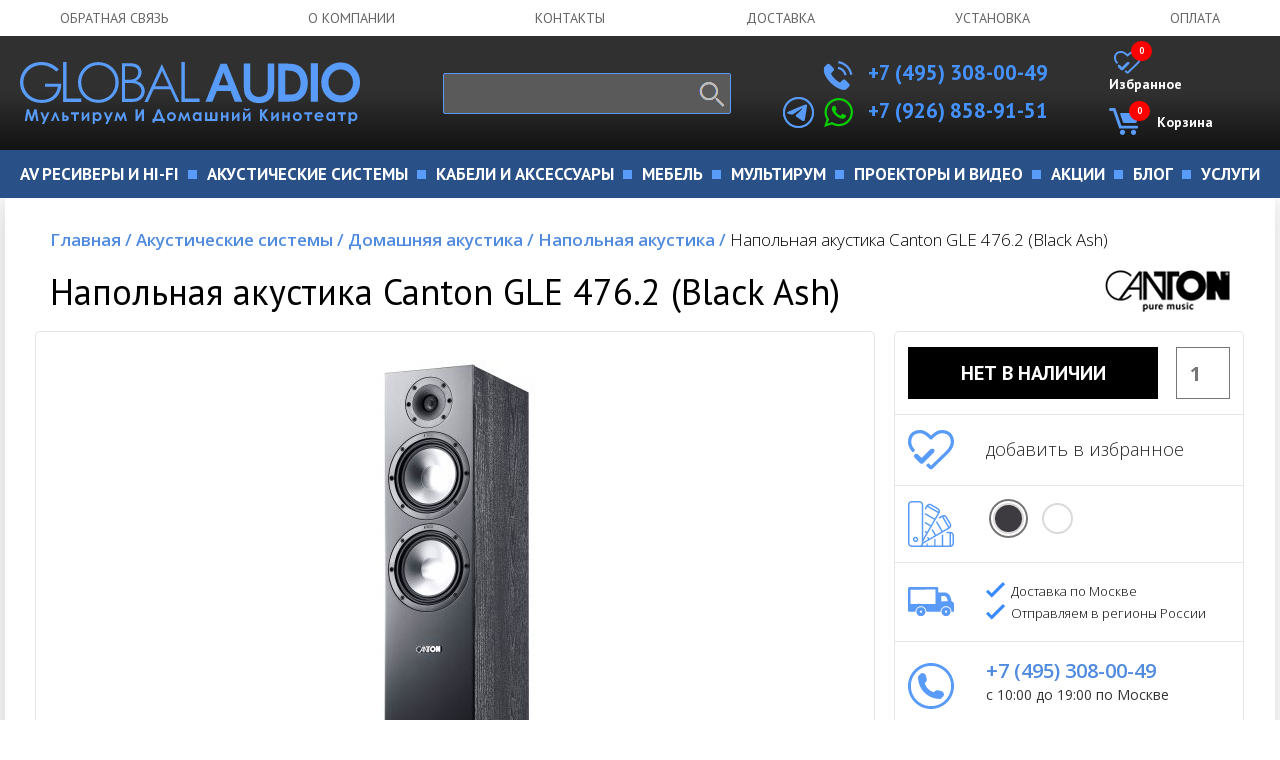

--- FILE ---
content_type: text/html; charset=utf-8
request_url: https://www.globalaudio.ru/gle-4762-black-ash.shtml
body_size: 15713
content:
<!DOCTYPE html>
<html lang="ru">

<head>


<!-- Подключаем файлы для получения fileinfo -->
<!-- 

   
   
   
 
-->


<!-- Global site tag (gtag.js) - Google Analytics -->
<script async src="https://www.googletagmanager.com/gtag/js?id=UA-152534679-1"></script>
<script>
  window.dataLayer = window.dataLayer || [];
  function gtag(){dataLayer.push(arguments);}
  gtag('js', new Date());
 
  gtag('config', 'UA-152534679-1');
</script>

<!-- <link href="/jivosite/jivosite.css" rel="stylesheet"> -->
<!-- <script src="/jivosite/jivosite.js" type="text/javascript"></script> -->


    <link href="/new/css/bootstrap.css" rel="stylesheet">
    <link rel="stylesheet" href="/new/css/owl.carousel.css">
    <link rel="stylesheet" href="/new/css/owl.theme.default.css">
    <link rel="stylesheet" href="/new/css/main.css?v=1.01764611439">
    <link rel="stylesheet" href="/new/css/media.css?v=1.0">

    
    <meta charset="utf-8">
    <meta http-equiv="X-UA-Compatible" content="IE=edge">
    <meta name="viewport" content="width=device-width, initial-scale=1">
    <title>Canton GLE 476.2 (Black Ash) Напольная акустика</title>
    
    <meta name="description"                content="Canton GLE 476.2 – 2,5 полосная, напольная акустическая система. GLE 476.2 оснащена ВЧ диффузором (25 мм) из алюминиево-магниевого сплава на алюминиевом фланце, СЧ диффузором (180 мм) из алюминиевого сплава и НЧ диффузорами (180 мм) из алюминиевого сплава на волнообразном подвесе.юминиевом фланце, СЧ диффузором (180 мм) из алюминиевого сплава и НЧ диффузорами (180 мм) из алюминиевого сплава на волнообразном подвесе. Чувствительность: 90,5 дБ. Рекомендованная мощность усилителя: 110 Вт (номинальная) / 170 Вт (пиковая). Частотный диапазон: 25 Гц – 40 кГц. Габаритные размеры (ШхВхГ): 190 мм х 960 мм х 290 мм. Цвет: чёрный ясень и белый матовый. Цена за пару." />
    <meta property="og:description"         content="Canton GLE 476.2 – 2,5 полосная, напольная акустическая система. GLE 476.2 оснащена ВЧ диффузором (25 мм) из алюминиево-магниевого сплава на алюминиевом фланце, СЧ диффузором (180 мм) из алюминиевого сплава и НЧ диффузорами (180 мм) из алюминиевого сплава на волнообразном подвесе.юминиевом фланце, СЧ диффузором (180 мм) из алюминиевого сплава и НЧ диффузорами (180 мм) из алюминиевого сплава на волнообразном подвесе. Чувствительность: 90,5 дБ. Рекомендованная мощность усилителя: 110 Вт (номинальная) / 170 Вт (пиковая). Частотный диапазон: 25 Гц – 40 кГц. Габаритные размеры (ШхВхГ): 190 мм х 960 мм х 290 мм. Цвет: чёрный ясень и белый матовый. Цена за пару." />
    <meta property="twitter:description"    content="Canton GLE 476.2 – 2,5 полосная, напольная акустическая система. GLE 476.2 оснащена ВЧ диффузором (25 мм) из алюминиево-магниевого сплава на алюминиевом фланце, СЧ диффузором (180 мм) из алюминиевого сплава и НЧ диффузорами (180 мм) из алюминиевого сплава на волнообразном подвесе.юминиевом фланце, СЧ диффузором (180 мм) из алюминиевого сплава и НЧ диффузорами (180 мм) из алюминиевого сплава на волнообразном подвесе. Чувствительность: 90,5 дБ. Рекомендованная мощность усилителя: 110 Вт (номинальная) / 170 Вт (пиковая). Частотный диапазон: 25 Гц – 40 кГц. Габаритные размеры (ШхВхГ): 190 мм х 960 мм х 290 мм. Цвет: чёрный ясень и белый матовый. Цена за пару." />


    
    <meta itemprop="image"              content="https://www.globalaudio.ru/sadm_images/Speakers2/Canton/GLE-476.2-black-001.jpg" />   
    <meta property="og:image"           content="https://www.globalaudio.ru/sadm_images/Speakers2/Canton/GLE-476.2-black-001.jpg" />
    <meta property="twitter:image:src"  content="https://www.globalaudio.ru/sadm_images/Speakers2/Canton/GLE-476.2-black-001.jpg" />
    



    <meta name="keywords" content="Canton GLE 476.2 (Black Ash) Напольная акустика, купить, цена, характеристики, отзывы" />
    
    <link rel="canonical" href="https://www.globalaudio.ru/gle-4762-black-ash.shtml" />

    <link rel="stylesheet" href="/new/css/flexslider.css">
    <link rel="stylesheet" href="/new/css/jquery.fancybox.min.css">

    <!-- HTML5 shim and Respond.js for IE8 support of HTML5 elements and media queries -->
    <!-- WARNING: Respond.js doesn't work if you view the page via file:// -->
    <!--[if lt IE 9]>
      <script src="https://oss.maxcdn.com/html5shiv/3.7.2/html5shiv.min.js"></script>
      <script src="https://oss.maxcdn.com/respond/1.4.2/respond.min.js"></script>
    <![endif]-->
    <link rel="apple-touch-icon" sizes="180x180" href="/apple-touch-icon.png">
    <link rel="icon" type="image/png" sizes="32x32" href="/favicon-32x32.png">
    <link rel="icon" type="image/png" sizes="16x16" href="/favicon-16x16.png">
    <link rel="manifest" href="/site.webmanifest">
    <link rel="mask-icon" href="/safari-pinned-tab.svg" color="#14c1f2">
    <meta name="msapplication-TileColor" content="#da532c">
    <meta name="theme-color" content="#ffffff">


<script type="application/ld+json">
{
  "@context": "http://schema.org/",
  "@type": "Product",                         
  "name": "Напольная акустика Canton GLE 476.2 (Black Ash)",
  "image": "https://www.globalaudio.ru/sadm_images/Speakers2/Canton/GLE-476.2-black-001.jpg",
  "description": "Canton GLE 476.2 – 2,5 полосная, напольная акустическая система. GLE 476.2 оснащена ВЧ диффузором (25 мм) из алюминиево-магниевого сплава на алюминиевом фланце, СЧ диффузором (180 мм) из алюминиевого сплава и НЧ диффузорами (180 мм) из алюминиевого сплава на волнообразном подвесе.юминиевом фланце, СЧ диффузором (180 мм) из алюминиевого сплава и НЧ диффузорами (180 мм) из алюминиевого сплава на волнообразном подвесе. Чувствительность: 90,5 дБ. Рекомендованная мощность усилителя: 110 Вт (номинальная) / 170 Вт (пиковая). Частотный диапазон: 25 Гц – 40 кГц. Габаритные размеры (ШхВхГ): 190 мм х 960 мм х 290 мм. Цвет: чёрный ясень и белый матовый. Цена за пару.",
  "brand": {
    "@type": "Brand",
    "name": "Canton"
  },
  "offers": {
    "@type": "Offer",
    "priceCurrency": "RUB",
    "price": "59990.00",
    "availability": "http://schema.org/PreOrder"
  }
}
</script>

</head>

<body itemscope='true' itemtype='http://schema.org/WebSite'>
    <header id="main">
                <div class="topNavLine sanso">
            <div class="container">
                <div class="row">
                    <div class="col-md-12">
                        <ul>
                            <li><a href="/Obratnaja-svjaz/" title="Обратная связь" >Обратная связь</a></li>
                            <li><a href="/O-kompanii/" title="О компании">О компании</a></li>
                            <li><a href="/Kontakty/" title="контакты">контакты</a></li>
                            <li><a href="/Informacija-o-dostavke/" title="Доставка">Доставка</a></li>
                            <li><a href="/ServicesList/" title="Установка">Установка</a></li>
                            <li><a href="/Oplata/" title="оплата">оплата</a></li>

                        </ul>
                    </div>
                </div>
            </div>
        </div>
        <div class="contact_block sanso">
            <div class="container">
                <div class="row">
                    <div class="col-md-4 col-sm-4 col-xs-12">
                        <a href="/" class="logo"><img src="/new/img/logo.svg" alt=""></a>
                    </div>
                    <div class="col-md-3 col-sm-4 col-xs-12 nomob">
                        <form class="search_wrp" action="/search/">
                            <input type="text" name="text" />
                            <button type="submit"><img src="/new/img/search.png" alt="Поиск" title="Поиск"></button>
                            <div class="autosearch" style="display: none;"></div>
                        </form>
                    </div>


        
                    <div class="col-md-3 col-sm-4 col-xs-12 right" >
                        <span class="topTel"><a href="tel:+74953080049" style="color: #4592fe;"><img src="/new/img/telephone.svg" class="svg imgTel1 fillBlue" alt=""> +7 (495) 308-00-49</a>
                        </span>
                        
                        
                        <span class="topTel" style="position: relative;">
                        	<!-- телеграм desktop -->
                        	<div class="tg_desk" >
                        		<a href="https://t.me/Globalaudio" target="_blank"><img src="/new/img/telegram.svg" class="svg imgTel3" alt="Телеграм чат"></a>
                        	</div>

                        	<a href="https://wa.me/79268589151" target="_blank"><img src="/new/img/whatsapp-logo.svg" class="svg imgTel2 fillGreen" alt="Whatsapp чат"></a> <a href="tel:+79268589151" style="color: #4592fe;">+7 (926) 858-91-51</a>
                        	
                        	
                        </span>
                        
                        <!-- версия для моб  -->
                        <span class="topTel mob_only"><a href="https://t.me/Globalaudio" target="_blank"><img src="/new/img/telegram.svg" class="svg imgTel3" alt=""></a></span>
                    </div>

                            <div class="col-md-3 col-sm-4 col-xs-12 onlymob">
                        <form class="search_wrp" action="/search/">
                            <input type="text" name="text">
                            <button type="submit"><img src="/new/img/search.png" alt=""></button>
                            <div class="autosearch" style="display: none;"></div>
                        </form>
                    </div>
                    
                    <div class="col-md-2 col-sm-4 col-xs-12 text-center nomob">
                        <!-- <a href="" class="login_cart"><img src="/new/img/fav.svg" alt="" class="favImg">Избранное</a> -->
                        
                        <!-- Блок избранное  -->
                        <a href="/cgi-bin/show_new.pl?option=FavoriteList" class="login_cart">
                        	<img src="/new/img/fav.svg" alt="" class="favImg" style="position: relative;">
                        	Избранное
	                        <div style="position: absolute; top: -10px; left: 68px; color: white; background-color: red; border-radius: 20px; font-size: 9px; padding: 4px 8px;;">
	                        	<span  id="fav_bloc">0</span>
	                        </div>
                    	</a>
                        
                        
                        <!-- Блок корзина  -->
                        <a href="/cgi-bin/show_new.pl?option=Basket" class="login_cart">
                        	<div class="mycart" style="position: relative;">
                        		<img src="/new/img/empty-shopping-cart.svg" alt="" class="svg cartImg fillBlue" >Корзина
                        		<!-- число товаров в корзине  -->
                        		<div style="position: absolute; top: -10px; left: 20px; color: white; background-color: red; border-radius: 20px; font-size: 9px; padding: 4px 8px;;">
                                    <span  id="basket_bloc">0</span>
                        		</div>
                        	</div>
                        </a>
                        
                    </div>
                </div>
            </div>
        </div>



        
        <div class="nav_div nomob">
            <div class="container">
                <div class="row">
                    <div class="col-md-12 sanso">
                        <ul>



    
    

        

                            <li class="hasSub"><a href="/av-resivery-i-hi-fi/"><span>AV ресиверы и Hi-Fi</span></a>
<!-- <li class="hasSub"><a href="javascript:void(0)"><span>AV ресиверы и Hi-Fi</span></a>  /banners/bannery_na_glavnoi/022115527-min.png/av-resivery-i-hi-fi/ -->

        <!-- Второй уровень вложенности -->
        
        	
                                    <ul>

        

                                            <li class="col-md-2 col-sm-4 col-xs-6"> 
                                            	<a href="/resivery-dlja-domashnego-kinoteatra/"><span>Ресиверы для домашнего кинотеатра</span></a>



        <!-- Третий уровень вложенности -->
        
        
                                            		<a href="/av-resivery/">AV-ресиверы</a> 
        
                                            		<a href="/av-processory/">AV процессоры</a> 
        
                                            		<a href="/mnogokanalnye-usiliteli/">Многоканальные усилители</a> 
        
        

                                            	</li>

        <!-- КОНЕЦ Третий уровень вложенности -->
        

                                            <li class="col-md-2 col-sm-4 col-xs-6"> 
                                            	<a href="/usilitely/"><span>Усилители мощности</span></a>



        <!-- Третий уровень вложенности -->
        
        
                                            		<a href="/stereo-usiliteli/">Стерео усилители</a> 
        
                                            		<a href="/stereo-resivery/">Стерео ресиверы</a> 
        
                                            		<a href="/predvaritelnye-usiliteli/">Предварительные усилители</a> 
        
                                            		<a href="/okonechnye-usiliteli/">Оконечные усилители</a> 
        
        

                                            	</li>

        <!-- КОНЕЦ Третий уровень вложенности -->
        

                                            <li class="col-md-2 col-sm-4 col-xs-6"> 
                                            	<a href="/proigryvately-vinyla/"><span>Проигрыватели винила</span></a>



        <!-- Третий уровень вложенности -->
        
        
                                            		<a href="/vinilovye-proigryvateli/">Виниловые проигрыватели</a> 
        
                                            		<a href="/golovki-zvukosnimatelja/">Головки звукоснимателя</a> 
        
                                            		<a href="/fonokorrektory/">Фонокорректоры</a> 
        
                                            		<a href="/tonarmy/">Тонармы</a> 
        
                                            		<a href="/mashinki-dlja-mojki-vinila/">Машинки для мойки винила</a> 
        
                                            		<a href="/aksessuary-dlja-vinila/">Аксессуары для винила</a> 
        
        

                                            	</li>

        <!-- КОНЕЦ Третий уровень вложенности -->
        

                                            <li class="col-md-2 col-sm-4 col-xs-6"> 
                                            	<a href="/istochniki-signala/"><span>Источники сигнала</span></a>



        <!-- Третий уровень вложенности -->
        
        
                                            		<a href="/cd-proigryvately/">CD проигрыватели</a> 
        
                                            		<a href="/setevye-proigryvateli/">Сетевые проигрыватели</a> 
        
                                            		<a href="/vneshnie-cap/">Внешние ЦАП</a> 
        
                                            		<a href="/muzykalnye-centry-i-radiopriemniki/">Музыкальные центры и радиоприемники</a> 
        
        

                                            	</li>

        <!-- КОНЕЦ Третий уровень вложенности -->
        
            
            <li class="col-md-4  nomob menupicture"> <img src="/sadm_images/banners/bannery_na_glavnoi/022115527-min.png" alt="" class="tovr_img"> </li>
            
                                        </ul>
        
        <!-- КОНЕЦ Второй уровень вложенности -->


    



    
    

        

                            <li class="hasSub"><a href="/akusticheskie-sistemy/"><span>Акустические системы</span></a>
<!-- <li class="hasSub"><a href="javascript:void(0)"><span>Акустические системы</span></a>  /tovar.png/akusticheskie-sistemy/ -->

        <!-- Второй уровень вложенности -->
        
        	
                                    <ul>

        

                                            <li class="col-md-2 col-sm-4 col-xs-6"> 
                                            	<a href="/akusticheskie-sistemy/domashnjaja-akustika/"><span>Домашняя акустика</span></a>



        <!-- Третий уровень вложенности -->
        
        
                                            		<a href="/napolnaya-akustika/">Напольная акустика</a> 
        
                                            		<a href="/polochnaya-acustika/">Полочная акустика</a> 
        
                                            		<a href="/centralniy-kanal/">Центральный канал</a> 
        
                                            		<a href="/sabvufery/">Сабвуферы</a> 
        
                                            		<a href="/tylovye-kolonki/">Тыловые колонки</a> 
        
                                            		<a href="/akustika-dlja-dolby-atmos/">Акустика для Dolby Atmos</a> 
        
                                            		<a href="/akustika-dlja-domashnego-kinoteatra/">Акустика для домашнего кинотеатра</a> 
        
                                            		<a href="/saundbary/">Саундбары</a> 
        
                                            		<a href="/komplekty-acustiki/">Комплекты акустики</a> 
        
                                            		<a href="/ploskaja-nastennaja-akustika/">Плоская и настенная акустика</a> 
        
                                            		<a href="/besprovodnaja-akustika/">Беспроводная акустика</a> 
        
                                            		<a href="/aktivnaja-akustika/">Активная акустика</a> 
        
        

                                            	</li>

        <!-- КОНЕЦ Третий уровень вложенности -->
        

                                            <li class="col-md-2 col-sm-4 col-xs-6"> 
                                            	<a href="/vstraivaemaya-acustika/"><span>Встраиваемая акустика</span></a>



        <!-- Третий уровень вложенности -->
        
        
                                            		<a href="/vstraivaemaya-acustika/potolochnaja-akustika/">Потолочная акустика</a> 
        
                                            		<a href="/vstraivaemaya-acustika/vstraivaemaja-v-steny/">Встраиваемая в стену акустика</a> 
        
                                            		<a href="/vstraivaemaya-acustika/vstraivaemaja-akustika-s-bluetooth/">Встраиваемая акустика с Bluetooth и Wi-Fi</a> 
        
                                            		<a href="/vstraivaemaya-acustika/vstraivaemyj-sabvufer/">Встраиваемые сабвуферы</a> 
        
                                            		<a href="/vstraivaemaya-acustika/vlagostojkaja-vstraivaemaja-akustika/">Влагостойкая встраиваемая акустика</a> 
        
                                            		<a href="/vstraivaemaya-acustika/vstraivaemoe-radio/">Встраиваемое радио</a> 
        
                                            		<a href="/vstraivaemaya-acustika/podvesnaja-akustika/">Подвесная акустика</a> 
        
                                            		<a href="/vstraivaemaya-acustika/koroba-dlja-vstraivaemoj-akustiki/">Короба для встраиваемой акустики</a> 
        
        

                                            	</li>

        <!-- КОНЕЦ Третий уровень вложенности -->
        

                                            <li class="col-md-2 col-sm-4 col-xs-6"> 
                                            	<a href="/ulichnaja-akustika/"><span>Уличная акустика</span></a>



        <!-- Третий уровень вложенности -->
        
        
                                            		<a href="/ulichnaja-akustika/vsepogodnaja-akustika/">Всепогодная акустика</a> 
        
                                            		<a href="/ulichnaja-akustika/landshaftnaja-akustika/">Ландшафтная акустика</a> 
        
                                            		<a href="/vsepogodnaja-akustika-s-bluetooth-i-wifi/">Всепогодная акустика с Bluetooth и WiFi</a> 
        
        

                                            	</li>

        <!-- КОНЕЦ Третий уровень вложенности -->
        

                                            <li class="col-md-2 col-sm-4 col-xs-6"> 
                                            	<a href="/akusticheskie-sistemy/kommercheskie-audio-sistemy/"><span>Коммерческие аудио системы</span></a>



        <!-- Третий уровень вложенности -->
        
        
                                            		<a href="/vysokovoltnaja-vstraivaemaja-akustika/">Высоковольтная встраиваемая акустика</a> 
        
                                            		<a href="/vysokovoltnaja-ulichnaja-akustika/">Высоковольтная уличная акустика</a> 
        
                                            		<a href="/akusticheskie-sistemy/kommercheskie-audio-sistemy/professionalnaja-akustika/">Профессиональная акустика</a> 
        
                                            		<a href="/akusticheskie-sistemy/kommercheskie-audio-sistemy/aktivnaja-akustika-pa/">Активная акустика PA</a> 
        
                                            		<a href="/vysokovoltnye-usiliteli/">Инсталляционные и высоковольтные усилители</a> 
        
                                            		<a href="/akusticheskie-sistemy/kommercheskie-audio-sistemy/istochniki-signala/">Источники сигнала</a> 
        
                                            		<a href="/kommercheskie-audio-sistemy/mikrofony/">Микрофоны</a> 
        
                                            		<a href="/kommercheskie-audio-sistemy/mikshernye-pulty/">Микшерные пульты</a> 
        
                                            		<a href="/akusticheskie-sistemy/kommercheskie-audio-sistemy/ponizhajuschie-transformatory/">Понижающие трансформаторы</a> 
        
        

                                            	</li>

        <!-- КОНЕЦ Третий уровень вложенности -->
        
            
            <li class="col-md-4  nomob menupicture"> <img src="/sadm_images/tovar.png" alt="" class="tovr_img"> </li>
            
                                        </ul>
        
        <!-- КОНЕЦ Второй уровень вложенности -->


    



    
    

        

                            <li class="hasSub"><a href="/kabeli-i-accessuary/"><span>Кабели и аксессуары</span></a>
<!-- <li class="hasSub"><a href="javascript:void(0)"><span>Кабели и аксессуары</span></a>  /banners/bannery_na_glavnoi/cables banner 005-min.png/kabeli-i-accessuary/ -->

        <!-- Второй уровень вложенности -->
        
        	
                                    <ul>

        

                                            <li class="col-md-2 col-sm-4 col-xs-6"> 
                                            	<a href="/kabeli/"><span>КАБЕЛИ</span></a>



        <!-- Третий уровень вложенности -->
        
        
                                            		<a href="/hdmi-kabeli/">HDMI кабели</a> 
        
                                            		<a href="/akusticheskie-kabeli/">Акустические кабели</a> 
        
                                            		<a href="/mezhblochnye-audio-kabeli/">Межблочные аудио кабели</a> 
        
                                            		<a href="/sabvufernye-kabeli/">Сабвуферные кабели</a> 
        
                                            		<a href="/cifrovye-audio-kabeli/">Цифровые аудио кабели</a> 
        
                                            		<a href="/ethernet-kabeli/">Ethernet кабели</a> 
        
                                            		<a href="/kabeli/kabeli-upravlenija-i-avtomatizacii/">Кабели управления и автоматизации</a> 
        
                                            		<a href="/kabeli/silovye-kabeli-i-shnury-pitanija/">Силовые кабели и шнуры питания</a> 
        
                                            		<a href="/akusticheskie-rozetki/">Акустические розетки</a> 
        
                                            		<a href="/razemy-i-klemmy/">Разъемы и клеммы</a> 
        
                                            		<a href="/selektory-akustiki/">Селекторы акустики</a> 
        
                                            		<a href="/instrumenty/">Инструменты</a> 
        
        

                                            	</li>

        <!-- КОНЕЦ Третий уровень вложенности -->
        

                                            <li class="col-md-2 col-sm-4 col-xs-6"> 
                                            	<a href="/naushniki/"><span>НАУШНИКИ</span></a>



        <!-- Третий уровень вложенности -->
        
        
                                            		<a href="/hi-fi-naushniki/">Hi-Fi Наушники</a> 
        
                                            		<a href="/besprovodnye-naushniki/">Беспроводные наушники</a> 
        
                                            		<a href="/aksessuary-dlja-naushnikov/">Аксессуары для наушников</a> 
        
        

                                            	</li>

        <!-- КОНЕЦ Третий уровень вложенности -->
        

                                            <li class="col-md-2 col-sm-4 col-xs-6"> 
                                            	<a href="/aksessuary/"><span>АКСЕССУАРЫ</span></a>



        <!-- Третий уровень вложенности -->
        
        
                                            		<a href="/aksessuary/dok-stancii-dlja-ipad/">Док станции для iPad</a> 
        
                                            		<a href="/sistemy-ohlazhdenija-dlja-apparatury/">Системы охлаждения для аппаратуры</a> 
        
                                            		<a href="/hdmi_udliniteli/">HDMI удлинители</a> 
        
                                            		<a href="/setevye-filtry/">Сетевые фильтры</a> 
        
        

                                            	</li>

        <!-- КОНЕЦ Третий уровень вложенности -->
        
            
            <li class="col-md-4  nomob menupicture"> <img src="/sadm_images/banners/bannery_na_glavnoi/cables banner 005-min.png" alt="" class="tovr_img"> </li>
            
                                        </ul>
        
        <!-- КОНЕЦ Второй уровень вложенности -->


    



    
    

        

                            <li class="hasSub"><a href="/mebel/"><span>Мебель</span></a>
<!-- <li class="hasSub"><a href="javascript:void(0)"><span>Мебель</span></a>  /banners/bannery_na_glavnoi/022115545-min.png/mebel/ -->

        <!-- Второй уровень вложенности -->
        
        	
                                    <ul>

        

                                            <li class="col-md-2 col-sm-4 col-xs-6"> 
                                            	<a href="/tumby-pod-tv/"><span>Тумбы под ТВ</span></a>



        <!-- Третий уровень вложенности -->
        
        
                                            		<a href="/dizajnerskie-tumby-pod-tv/">Дизайнерские тумбы под ТВ</a> 
        
        

                                            	</li>

        <!-- КОНЕЦ Третий уровень вложенности -->
        

                                            <li class="col-md-2 col-sm-4 col-xs-6"> 
                                            	<a href="/stoiki/"><span>Стойки</span></a>



        <!-- Третий уровень вложенности -->
        
        
                                            		<a href="/stojki-dlja-tv/">Стойки для ТВ</a> 
        
                                            		<a href="/stojki-pod-apparaturu/">Стойки под Hi-Fi аппаратуру</a> 
        
                                            		<a href="/rjekovye-shkafy/">Рэковые шкафы</a> 
        
                                            		<a href="/stojki-i-kronshtejny-dlja-akustiki/">Стойки и кронштейны для акустики</a> 
        
                                            		<a href="/aksessuary-dlja-rjekovyh-shkafov/">Аксессуары для рэковых шкафов</a> 
        
        

                                            	</li>

        <!-- КОНЕЦ Третий уровень вложенности -->
        

                                            <li class="col-md-2 col-sm-4 col-xs-6"> 
                                            	<a href="/kronshteyny/"><span>Кронштейны</span></a>



        <!-- Третий уровень вложенности -->
        
        
                                            		<a href="/kronshtejny-dlja-tv/">Кронштейны для ТВ</a> 
        
                                            		<a href="/kronshteyny/polki-pod-apparaturu/">Полки под аппаратуру</a> 
        
        

                                            	</li>

        <!-- КОНЕЦ Третий уровень вложенности -->
        

                                            <li class="col-md-2 col-sm-4 col-xs-6"> 
                                            	<a href="/kresla-reklajnery/"><span>Кресла реклайнеры</span></a>



        <!-- Третий уровень вложенности -->
        
        
                                            		<a href="/kresla-dlya-domashnego-kinoteatra/">Кресла для домашнего кинотеатра</a> 
        
                                            		<a href="/divany-dlja-domashnego-kinoteatra/">Диваны для домашнего кинотеатра</a> 
        
        

                                            	</li>

        <!-- КОНЕЦ Третий уровень вложенности -->
        
            
            <li class="col-md-4  nomob menupicture"> <img src="/sadm_images/banners/bannery_na_glavnoi/022115545-min.png" alt="" class="tovr_img"> </li>
            
                                        </ul>
        
        <!-- КОНЕЦ Второй уровень вложенности -->


    



    
    

        

                            <li class="hasSub"><a href="/multirum/"><span>Мультирум</span></a>
<!-- <li class="hasSub"><a href="javascript:void(0)"><span>Мультирум</span></a>  /banners/bannery_na_glavnoi/022115539-min.png/multirum/ -->

        <!-- Второй уровень вложенности -->
        
        	
                                    <ul>

        

                                            <li class="col-md-2 col-sm-4 col-xs-6"> 
                                            	<a href="/multirum-audio/"><span>Мультирум Аудио</span></a>



        <!-- Третий уровень вложенности -->
        
        
                                            		<a href="/sistemy-multiroom/">Мультирум стримеры</a> 
        
                                            		<a href="/besprovodnaya-multiroom-akustika/">Беспроводная мультирум акустика</a> 
        
                                            		<a href="/multiroom-usiliteli/">Мультирум усилители</a> 
        
        

                                            	</li>

        <!-- КОНЕЦ Третий уровень вложенности -->
        

                                            <li class="col-md-2 col-sm-4 col-xs-6"> 
                                            	<a href="/reguljatory-gromkosti/"><span>Регуляторы громкости</span></a>



        <!-- Третий уровень вложенности -->
        

                                            	</li>

        <!-- КОНЕЦ Третий уровень вложенности -->
        

                                            <li class="col-md-2 col-sm-4 col-xs-6"> 
                                            	<a href="/selektory-akusticheskih-sistem/"><span>Селекторы акустических систем</span></a>



        <!-- Третий уровень вложенности -->
        

                                            	</li>

        <!-- КОНЕЦ Третий уровень вложенности -->
        

                                            <li class="col-md-2 col-sm-4 col-xs-6"> 
                                            	<a href="/koroba-i-paneli/"><span>Короба и панели</span></a>



        <!-- Третий уровень вложенности -->
        

                                            	</li>

        <!-- КОНЕЦ Третий уровень вложенности -->
        
            
            <li class="col-md-4  nomob menupicture"> <img src="/sadm_images/banners/bannery_na_glavnoi/022115539-min.png" alt="" class="tovr_img"> </li>
            
                                        </ul>
        
        <!-- КОНЕЦ Второй уровень вложенности -->


    



    
    

        

                            <li class="hasSub"><a href="/proektory-i-video/"><span>Проекторы и Видео</span></a>
<!-- <li class="hasSub"><a href="javascript:void(0)"><span>Проекторы и Видео</span></a>  /banners/bannery_na_glavnoi/022115547-min.png/proektory-i-video/ -->

        <!-- Второй уровень вложенности -->
        
        	
                                    <ul>

        

                                            <li class="col-md-2 col-sm-4 col-xs-6"> 
                                            	<a href="/proektory/"><span>Видеопроекторы</span></a>



        <!-- Третий уровень вложенности -->
        
        
                                            		<a href="/proektory-dlja-domashnego-kinoteatra/">Проекторы для домашнего кинотеатра</a> 
        
                                            		<a href="/jekrany-dlja-proektorov/">Экраны для проекторов</a> 
        
                                            		<a href="/3d-ochki-dlja-proektorov/">3D очки</a> 
        
                                            		<a href="/kronshtejny-dlja-proektorov/">Кронштейны для проекторов</a> 
        
                                            		<a href="/lifty-dlja-proektorov/">Лифты для проекторов</a> 
        
                                            		<a href="/obektivy-dlja-proektorov/">Объективы для проекторов</a> 
        
                                            		<a href="/lampy-dlja-proektorov/">Лампы для проекторов</a> 
        
        

                                            	</li>

        <!-- КОНЕЦ Третий уровень вложенности -->
        

                                            <li class="col-md-2 col-sm-4 col-xs-6"> 
                                            	<a href="/istochniki-video/"><span>Источники видео</span></a>



        <!-- Третий уровень вложенности -->
        
        
                                            		<a href="/media-pleery/">Медиаплееры</a> 
        
                                            		<a href="/karaoke/">Караоке</a> 
        
                                            		<a href="/blu-ray-proigryvately/">Blu-Ray проигрыватели</a> 
        
        

                                            	</li>

        <!-- КОНЕЦ Третий уровень вложенности -->
        

                                            <li class="col-md-2 col-sm-4 col-xs-6"> 
                                            	<a href="/proektory-i-video/tv-i-monitory/"><span>ТВ и мониторы</span></a>



        <!-- Третий уровень вложенности -->
        
        
                                            		<a href="/plazmennye-televizory/">Плазменные телевизоры</a> 
        
        

                                            	</li>

        <!-- КОНЕЦ Третий уровень вложенности -->
        
            
            <li class="col-md-4  nomob menupicture"> <img src="/sadm_images/banners/bannery_na_glavnoi/022115547-min.png" alt="" class="tovr_img"> </li>
            
                                        </ul>
        
        <!-- КОНЕЦ Второй уровень вложенности -->


    



    
    

        

                            <li class="hasSub"><a href="/akcii/"><span>Акции</span></a>
<!-- <li class="hasSub"><a href="javascript:void(0)"><span>Акции</span></a>  /sales-and-deals-001.jpg/akcii/ -->

        <!-- Второй уровень вложенности -->
        
        <!-- КОНЕЦ Второй уровень вложенности -->


    



    
    




                            <li class="hasSub"><a href="/BlogList/"><span>Блог</span></a>
                            <li class="hasSub"><a href="/ServicesList/"><span>Услуги</span></a>



                        </ul>
                    </div>
                </div>
            </div>
        </div>



                                    <!-- li class="col-md-4 col-md-offset-2 nomob"> <img src="/new/img/tovar.png" alt="" class="tovr_img"> </li -->






        <div class="nav_div onlymob">
                       
            <!-- Корзина мобильная  -->
            <div class="container">
                <div class="row">
                    <div class="col-xs-9">
                        
                        	<a href="/cgi-bin/show_new.pl?option=FavoriteList"  class="login_cart">
                        		<div class="mycart" style="position: relative;">
	                        		<img src="/new/img/fav.svg" alt="" class="favImg">Избранное
	                        		<div style="position: absolute; top: -10px; left: 11px; color: white; background-color: red; border-radius: 20px; font-size: 9px; padding: 4px 8px;">
		                        		<span  id="fav_bloc_mob">0</span>
		                        	</div>
		                        </div>
                        	</a>
                    	
                    	
                    	
                        	<a href="/cgi-bin/show_new.pl?option=Basket" class="login_cart">
                        		<div class="mycart" style="position: relative;">
                        			<img src="/new/img/empty-shopping-cart.svg" alt="" class="svg cartImg fillBlue">Корзина
                					<!-- число товаров в корзине  -->
                					<div style="position: absolute; top: -10px; left: 12px; color: white; background-color: red; border-radius: 20px; font-size: 9px; padding: 4px 8px;">
                			            <span  id="basket_bloc_mob">0</span>
                					</div>
                        		</div>
                        			
                        	</a>
                        
                    </div>
                    <div class="col-xs-3 right">
                        
                        <div class="mobHelp jsHelpMob">
                        	<img src="/new/img/help_mobile.svg" alt="">
                        </div>
                        
                        <div class="mobNav"><img src="/new/img/menu.svg" alt=""></div>
                    </div>
                </div>
            </div>
            <!-- Конец Корзина мобильная  -->


                        <div class="mobNavList">
            <div class="container">
                <div class="row">
                    <div class="col-md-12 sanso">
                        <ul>
                            




                            <li class="hasSub"><a href="javascript:void(0)"><span>AV ресиверы и Hi-Fi</span></a>


<!-- /banners/bannery_na_glavnoi/022115527-min.png/av-resivery-i-hi-fi/ -->

<!-- Второй уровень вложенности -->

                            <ul>

                                    <li class="col-md-2 col-sm-4 col-xs-12">
                                    	<a href="/resivery-dlja-domashnego-kinoteatra/"><span>Ресиверы для домашнего кинотеатра</span></a>
<!-- Третий уровень вложенности -->


                                    		<a href="/av-resivery/">AV-ресиверы</a> 

                                    		<a href="/av-processory/">AV процессоры</a> 

                                    		<a href="/mnogokanalnye-usiliteli/">Многоканальные усилители</a> 



                                    	</li>

<!-- КОНЕЦ Третий уровень вложенности -->

                                    <li class="col-md-2 col-sm-4 col-xs-12">
                                    	<a href="/usilitely/"><span>Усилители мощности</span></a>
<!-- Третий уровень вложенности -->


                                    		<a href="/stereo-usiliteli/">Стерео усилители</a> 

                                    		<a href="/stereo-resivery/">Стерео ресиверы</a> 

                                    		<a href="/predvaritelnye-usiliteli/">Предварительные усилители</a> 

                                    		<a href="/okonechnye-usiliteli/">Оконечные усилители</a> 



                                    	</li>

<!-- КОНЕЦ Третий уровень вложенности -->

                                    <li class="col-md-2 col-sm-4 col-xs-12">
                                    	<a href="/proigryvately-vinyla/"><span>Проигрыватели винила</span></a>
<!-- Третий уровень вложенности -->


                                    		<a href="/vinilovye-proigryvateli/">Виниловые проигрыватели</a> 

                                    		<a href="/golovki-zvukosnimatelja/">Головки звукоснимателя</a> 

                                    		<a href="/fonokorrektory/">Фонокорректоры</a> 

                                    		<a href="/tonarmy/">Тонармы</a> 

                                    		<a href="/mashinki-dlja-mojki-vinila/">Машинки для мойки винила</a> 

                                    		<a href="/aksessuary-dlja-vinila/">Аксессуары для винила</a> 



                                    	</li>

<!-- КОНЕЦ Третий уровень вложенности -->

                                    <li class="col-md-2 col-sm-4 col-xs-12">
                                    	<a href="/istochniki-signala/"><span>Источники сигнала</span></a>
<!-- Третий уровень вложенности -->


                                    		<a href="/cd-proigryvately/">CD проигрыватели</a> 

                                    		<a href="/setevye-proigryvateli/">Сетевые проигрыватели</a> 

                                    		<a href="/vneshnie-cap/">Внешние ЦАП</a> 

                                    		<a href="/muzykalnye-centry-i-radiopriemniki/">Музыкальные центры и радиоприемники</a> 



                                    	</li>

<!-- КОНЕЦ Третий уровень вложенности -->

    
    <li class="col-md-4  nomob menupicture"> <img src="/sadm_images/banners/bannery_na_glavnoi/022115527-min.png" alt="" class="tovr_img"> </li>
    
                                </ul>

<!-- КОНЕЦ Второй уровень вложенности -->






                            <li class="hasSub"><a href="javascript:void(0)"><span>Акустические системы</span></a>


<!-- /tovar.png/akusticheskie-sistemy/ -->

<!-- Второй уровень вложенности -->

                            <ul>

                                    <li class="col-md-2 col-sm-4 col-xs-12">
                                    	<a href="/akusticheskie-sistemy/domashnjaja-akustika/"><span>Домашняя акустика</span></a>
<!-- Третий уровень вложенности -->


                                    		<a href="/napolnaya-akustika/">Напольная акустика</a> 

                                    		<a href="/polochnaya-acustika/">Полочная акустика</a> 

                                    		<a href="/centralniy-kanal/">Центральный канал</a> 

                                    		<a href="/sabvufery/">Сабвуферы</a> 

                                    		<a href="/tylovye-kolonki/">Тыловые колонки</a> 

                                    		<a href="/akustika-dlja-dolby-atmos/">Акустика для Dolby Atmos</a> 

                                    		<a href="/akustika-dlja-domashnego-kinoteatra/">Акустика для домашнего кинотеатра</a> 

                                    		<a href="/saundbary/">Саундбары</a> 

                                    		<a href="/komplekty-acustiki/">Комплекты акустики</a> 

                                    		<a href="/ploskaja-nastennaja-akustika/">Плоская и настенная акустика</a> 

                                    		<a href="/besprovodnaja-akustika/">Беспроводная акустика</a> 

                                    		<a href="/aktivnaja-akustika/">Активная акустика</a> 



                                    	</li>

<!-- КОНЕЦ Третий уровень вложенности -->

                                    <li class="col-md-2 col-sm-4 col-xs-12">
                                    	<a href="/vstraivaemaya-acustika/"><span>Встраиваемая акустика</span></a>
<!-- Третий уровень вложенности -->


                                    		<a href="/vstraivaemaya-acustika/potolochnaja-akustika/">Потолочная акустика</a> 

                                    		<a href="/vstraivaemaya-acustika/vstraivaemaja-v-steny/">Встраиваемая в стену акустика</a> 

                                    		<a href="/vstraivaemaya-acustika/vstraivaemaja-akustika-s-bluetooth/">Встраиваемая акустика с Bluetooth и Wi-Fi</a> 

                                    		<a href="/vstraivaemaya-acustika/vstraivaemyj-sabvufer/">Встраиваемые сабвуферы</a> 

                                    		<a href="/vstraivaemaya-acustika/vlagostojkaja-vstraivaemaja-akustika/">Влагостойкая встраиваемая акустика</a> 

                                    		<a href="/vstraivaemaya-acustika/vstraivaemoe-radio/">Встраиваемое радио</a> 

                                    		<a href="/vstraivaemaya-acustika/podvesnaja-akustika/">Подвесная акустика</a> 

                                    		<a href="/vstraivaemaya-acustika/koroba-dlja-vstraivaemoj-akustiki/">Короба для встраиваемой акустики</a> 



                                    	</li>

<!-- КОНЕЦ Третий уровень вложенности -->

                                    <li class="col-md-2 col-sm-4 col-xs-12">
                                    	<a href="/ulichnaja-akustika/"><span>Уличная акустика</span></a>
<!-- Третий уровень вложенности -->


                                    		<a href="/ulichnaja-akustika/vsepogodnaja-akustika/">Всепогодная акустика</a> 

                                    		<a href="/ulichnaja-akustika/landshaftnaja-akustika/">Ландшафтная акустика</a> 

                                    		<a href="/vsepogodnaja-akustika-s-bluetooth-i-wifi/">Всепогодная акустика с Bluetooth и WiFi</a> 



                                    	</li>

<!-- КОНЕЦ Третий уровень вложенности -->

                                    <li class="col-md-2 col-sm-4 col-xs-12">
                                    	<a href="/akusticheskie-sistemy/kommercheskie-audio-sistemy/"><span>Коммерческие аудио системы</span></a>
<!-- Третий уровень вложенности -->


                                    		<a href="/vysokovoltnaja-vstraivaemaja-akustika/">Высоковольтная встраиваемая акустика</a> 

                                    		<a href="/vysokovoltnaja-ulichnaja-akustika/">Высоковольтная уличная акустика</a> 

                                    		<a href="/akusticheskie-sistemy/kommercheskie-audio-sistemy/professionalnaja-akustika/">Профессиональная акустика</a> 

                                    		<a href="/akusticheskie-sistemy/kommercheskie-audio-sistemy/aktivnaja-akustika-pa/">Активная акустика PA</a> 

                                    		<a href="/vysokovoltnye-usiliteli/">Инсталляционные и высоковольтные усилители</a> 

                                    		<a href="/akusticheskie-sistemy/kommercheskie-audio-sistemy/istochniki-signala/">Источники сигнала</a> 

                                    		<a href="/kommercheskie-audio-sistemy/mikrofony/">Микрофоны</a> 

                                    		<a href="/kommercheskie-audio-sistemy/mikshernye-pulty/">Микшерные пульты</a> 

                                    		<a href="/akusticheskie-sistemy/kommercheskie-audio-sistemy/ponizhajuschie-transformatory/">Понижающие трансформаторы</a> 



                                    	</li>

<!-- КОНЕЦ Третий уровень вложенности -->

    
    <li class="col-md-4  nomob menupicture"> <img src="/sadm_images/tovar.png" alt="" class="tovr_img"> </li>
    
                                </ul>

<!-- КОНЕЦ Второй уровень вложенности -->






                            <li class="hasSub"><a href="javascript:void(0)"><span>Кабели и аксессуары</span></a>


<!-- /banners/bannery_na_glavnoi/cables banner 005-min.png/kabeli-i-accessuary/ -->

<!-- Второй уровень вложенности -->

                            <ul>

                                    <li class="col-md-2 col-sm-4 col-xs-12">
                                    	<a href="/kabeli/"><span>КАБЕЛИ</span></a>
<!-- Третий уровень вложенности -->


                                    		<a href="/hdmi-kabeli/">HDMI кабели</a> 

                                    		<a href="/akusticheskie-kabeli/">Акустические кабели</a> 

                                    		<a href="/mezhblochnye-audio-kabeli/">Межблочные аудио кабели</a> 

                                    		<a href="/sabvufernye-kabeli/">Сабвуферные кабели</a> 

                                    		<a href="/cifrovye-audio-kabeli/">Цифровые аудио кабели</a> 

                                    		<a href="/ethernet-kabeli/">Ethernet кабели</a> 

                                    		<a href="/kabeli/kabeli-upravlenija-i-avtomatizacii/">Кабели управления и автоматизации</a> 

                                    		<a href="/kabeli/silovye-kabeli-i-shnury-pitanija/">Силовые кабели и шнуры питания</a> 

                                    		<a href="/akusticheskie-rozetki/">Акустические розетки</a> 

                                    		<a href="/razemy-i-klemmy/">Разъемы и клеммы</a> 

                                    		<a href="/selektory-akustiki/">Селекторы акустики</a> 

                                    		<a href="/instrumenty/">Инструменты</a> 



                                    	</li>

<!-- КОНЕЦ Третий уровень вложенности -->

                                    <li class="col-md-2 col-sm-4 col-xs-12">
                                    	<a href="/naushniki/"><span>НАУШНИКИ</span></a>
<!-- Третий уровень вложенности -->


                                    		<a href="/hi-fi-naushniki/">Hi-Fi Наушники</a> 

                                    		<a href="/besprovodnye-naushniki/">Беспроводные наушники</a> 

                                    		<a href="/aksessuary-dlja-naushnikov/">Аксессуары для наушников</a> 



                                    	</li>

<!-- КОНЕЦ Третий уровень вложенности -->

                                    <li class="col-md-2 col-sm-4 col-xs-12">
                                    	<a href="/aksessuary/"><span>АКСЕССУАРЫ</span></a>
<!-- Третий уровень вложенности -->


                                    		<a href="/aksessuary/dok-stancii-dlja-ipad/">Док станции для iPad</a> 

                                    		<a href="/sistemy-ohlazhdenija-dlja-apparatury/">Системы охлаждения для аппаратуры</a> 

                                    		<a href="/hdmi_udliniteli/">HDMI удлинители</a> 

                                    		<a href="/setevye-filtry/">Сетевые фильтры</a> 



                                    	</li>

<!-- КОНЕЦ Третий уровень вложенности -->

    
    <li class="col-md-4  nomob menupicture"> <img src="/sadm_images/banners/bannery_na_glavnoi/cables banner 005-min.png" alt="" class="tovr_img"> </li>
    
                                </ul>

<!-- КОНЕЦ Второй уровень вложенности -->






                            <li class="hasSub"><a href="javascript:void(0)"><span>Мебель</span></a>


<!-- /banners/bannery_na_glavnoi/022115545-min.png/mebel/ -->

<!-- Второй уровень вложенности -->

                            <ul>

                                    <li class="col-md-2 col-sm-4 col-xs-12">
                                    	<a href="/tumby-pod-tv/"><span>Тумбы под ТВ</span></a>
<!-- Третий уровень вложенности -->


                                    		<a href="/dizajnerskie-tumby-pod-tv/">Дизайнерские тумбы под ТВ</a> 



                                    	</li>

<!-- КОНЕЦ Третий уровень вложенности -->

                                    <li class="col-md-2 col-sm-4 col-xs-12">
                                    	<a href="/stoiki/"><span>Стойки</span></a>
<!-- Третий уровень вложенности -->


                                    		<a href="/stojki-dlja-tv/">Стойки для ТВ</a> 

                                    		<a href="/stojki-pod-apparaturu/">Стойки под Hi-Fi аппаратуру</a> 

                                    		<a href="/rjekovye-shkafy/">Рэковые шкафы</a> 

                                    		<a href="/stojki-i-kronshtejny-dlja-akustiki/">Стойки и кронштейны для акустики</a> 

                                    		<a href="/aksessuary-dlja-rjekovyh-shkafov/">Аксессуары для рэковых шкафов</a> 



                                    	</li>

<!-- КОНЕЦ Третий уровень вложенности -->

                                    <li class="col-md-2 col-sm-4 col-xs-12">
                                    	<a href="/kronshteyny/"><span>Кронштейны</span></a>
<!-- Третий уровень вложенности -->


                                    		<a href="/kronshtejny-dlja-tv/">Кронштейны для ТВ</a> 

                                    		<a href="/kronshteyny/polki-pod-apparaturu/">Полки под аппаратуру</a> 



                                    	</li>

<!-- КОНЕЦ Третий уровень вложенности -->

                                    <li class="col-md-2 col-sm-4 col-xs-12">
                                    	<a href="/kresla-reklajnery/"><span>Кресла реклайнеры</span></a>
<!-- Третий уровень вложенности -->


                                    		<a href="/kresla-dlya-domashnego-kinoteatra/">Кресла для домашнего кинотеатра</a> 

                                    		<a href="/divany-dlja-domashnego-kinoteatra/">Диваны для домашнего кинотеатра</a> 



                                    	</li>

<!-- КОНЕЦ Третий уровень вложенности -->

    
    <li class="col-md-4  nomob menupicture"> <img src="/sadm_images/banners/bannery_na_glavnoi/022115545-min.png" alt="" class="tovr_img"> </li>
    
                                </ul>

<!-- КОНЕЦ Второй уровень вложенности -->






                            <li class="hasSub"><a href="javascript:void(0)"><span>Мультирум</span></a>


<!-- /banners/bannery_na_glavnoi/022115539-min.png/multirum/ -->

<!-- Второй уровень вложенности -->

                            <ul>

                                    <li class="col-md-2 col-sm-4 col-xs-12">
                                    	<a href="/multirum-audio/"><span>Мультирум Аудио</span></a>
<!-- Третий уровень вложенности -->


                                    		<a href="/sistemy-multiroom/">Мультирум стримеры</a> 

                                    		<a href="/besprovodnaya-multiroom-akustika/">Беспроводная мультирум акустика</a> 

                                    		<a href="/multiroom-usiliteli/">Мультирум усилители</a> 



                                    	</li>

<!-- КОНЕЦ Третий уровень вложенности -->

                                    <li class="col-md-2 col-sm-4 col-xs-12">
                                    	<a href="/reguljatory-gromkosti/"><span>Регуляторы громкости</span></a>
<!-- Третий уровень вложенности -->


                                    	</li>

<!-- КОНЕЦ Третий уровень вложенности -->

                                    <li class="col-md-2 col-sm-4 col-xs-12">
                                    	<a href="/selektory-akusticheskih-sistem/"><span>Селекторы акустических систем</span></a>
<!-- Третий уровень вложенности -->


                                    	</li>

<!-- КОНЕЦ Третий уровень вложенности -->

                                    <li class="col-md-2 col-sm-4 col-xs-12">
                                    	<a href="/koroba-i-paneli/"><span>Короба и панели</span></a>
<!-- Третий уровень вложенности -->


                                    	</li>

<!-- КОНЕЦ Третий уровень вложенности -->

    
    <li class="col-md-4  nomob menupicture"> <img src="/sadm_images/banners/bannery_na_glavnoi/022115539-min.png" alt="" class="tovr_img"> </li>
    
                                </ul>

<!-- КОНЕЦ Второй уровень вложенности -->






                            <li class="hasSub"><a href="javascript:void(0)"><span>Проекторы и Видео</span></a>


<!-- /banners/bannery_na_glavnoi/022115547-min.png/proektory-i-video/ -->

<!-- Второй уровень вложенности -->

                            <ul>

                                    <li class="col-md-2 col-sm-4 col-xs-12">
                                    	<a href="/proektory/"><span>Видеопроекторы</span></a>
<!-- Третий уровень вложенности -->


                                    		<a href="/proektory-dlja-domashnego-kinoteatra/">Проекторы для домашнего кинотеатра</a> 

                                    		<a href="/jekrany-dlja-proektorov/">Экраны для проекторов</a> 

                                    		<a href="/3d-ochki-dlja-proektorov/">3D очки</a> 

                                    		<a href="/kronshtejny-dlja-proektorov/">Кронштейны для проекторов</a> 

                                    		<a href="/lifty-dlja-proektorov/">Лифты для проекторов</a> 

                                    		<a href="/obektivy-dlja-proektorov/">Объективы для проекторов</a> 

                                    		<a href="/lampy-dlja-proektorov/">Лампы для проекторов</a> 



                                    	</li>

<!-- КОНЕЦ Третий уровень вложенности -->

                                    <li class="col-md-2 col-sm-4 col-xs-12">
                                    	<a href="/istochniki-video/"><span>Источники видео</span></a>
<!-- Третий уровень вложенности -->


                                    		<a href="/media-pleery/">Медиаплееры</a> 

                                    		<a href="/karaoke/">Караоке</a> 

                                    		<a href="/blu-ray-proigryvately/">Blu-Ray проигрыватели</a> 



                                    	</li>

<!-- КОНЕЦ Третий уровень вложенности -->

                                    <li class="col-md-2 col-sm-4 col-xs-12">
                                    	<a href="/proektory-i-video/tv-i-monitory/"><span>ТВ и мониторы</span></a>
<!-- Третий уровень вложенности -->


                                    		<a href="/plazmennye-televizory/">Плазменные телевизоры</a> 



                                    	</li>

<!-- КОНЕЦ Третий уровень вложенности -->

    
    <li class="col-md-4  nomob menupicture"> <img src="/sadm_images/banners/bannery_na_glavnoi/022115547-min.png" alt="" class="tovr_img"> </li>
    
                                </ul>

<!-- КОНЕЦ Второй уровень вложенности -->






                            <li class="hasSub"><a href="/akcii/"><span>Акции</span></a>


<!-- /sales-and-deals-001.jpg/akcii/ -->

<!-- Второй уровень вложенности -->

<!-- КОНЕЦ Второй уровень вложенности -->






                            <li class="hasSub"><a href="/arhiv/"><span>Архив</span></a>


<!-- /arhiv/ -->

<!-- Второй уровень вложенности -->

<!-- КОНЕЦ Второй уровень вложенности -->






                            <li class="hasSub"><a href="/BlogList/"><span>Блог</span></a>
                            <li class="hasSub"><a href="/ServicesList/"><span>Услуги</span></a>
                            <li class="hasSub"><a href="/obratnaja-svjaz/"><span>Обратная связь</span></a>


                        </ul>
                    </div>
                </div>
            </div>
        </div>



                                    <!-- li class="col-md-4 col-md-offset-2 nomob"> <img src="/new/img/tovar.png" alt="" class="tovr_img"> </li -->






        </div>
    </header>
    <section class="main">
        <div class="container">
            <div class="row">
                <div class="col-md-12">
                                            <a href="/" class="crumbs__link">
                            Главная <span>/</span>
                        </a>
 
	
                        <a href="/akusticheskie-sistemy/" class="crumbs__link">
                            Акустические системы <span>/</span>
                        </a>
	
 
	
                        <a href="/akusticheskie-sistemy/domashnjaja-akustika/" class="crumbs__link">
                            Домашняя акустика <span>/</span>
                        </a>
	
 
	
                        <a href="/napolnaya-akustika/" class="crumbs__link">
                            Напольная акустика <span>/</span>
                        </a>
	
 
	
                        <a href="#" class="crumbs__link crumbs__link_active">
                            Напольная акустика Canton GLE 476.2 (Black Ash)
                        </a>
	



                </div>
            </div>
            <div class="row">
                <div class="col-md-12">
                    <div class="wrap__tovar">
                        <h1 class="tovar_ttle sanso" itemprop="name">Напольная акустика Canton GLE 476.2 (Black Ash)</h1>
                        <div class="tovar_brand">
                            <span itemscope itemtype="http://schema.org/Brand"><span itemprop="name" content="Canton"></span></span>
                            
                            <a href="/tovary/canton/"><img src="/sadm_images/speakers/Canton/canton_logo2.jpg" title="Canton" alt="Canton"></a>
                            
                        </div>
                    </div>
                </div>
                <div class="col-md-12">
                    <div class="row">
                        
                        
                        <div class="tovars_photos_wrp">
                            <!--                             <div id="sync1" class="owl-carousel bigPhotos">


								
								<div class="item">
								    <a data-fancybox="product" href="/sadm_images/Speakers2/Canton/GLE-476.2-black-002.jpg">
								        <img src="/preview_x_500/sadm_images/Speakers2/Canton/GLE-476.2-black-002.jpg" alt="">
								    </a>
								</div>
								



								
								<div class="item">
									<a data-fancybox="product" href="/sadm_images/Speakers2/Canton/GLE-476.2-black-003.jpg">
										<img src="/preview_x_500/sadm_images/Speakers2/Canton/GLE-476.2-black-003.jpg" alt="">
									</a>
								</div>
								
								<div class="item">
									<a data-fancybox="product" href="/sadm_images/Speakers2/Canton/GLE-476.2-black-004.jpg">
										<img src="/preview_x_500/sadm_images/Speakers2/Canton/GLE-476.2-black-004.jpg" alt="">
									</a>
								</div>
								
								<div class="item">
									<a data-fancybox="product" href="/sadm_images/Speakers2/Canton/GLE-476.2-black-005.jpg">
										<img src="/preview_x_500/sadm_images/Speakers2/Canton/GLE-476.2-black-005.jpg" alt="">
									</a>
								</div>
								
								<div class="item">
									<a data-fancybox="product" href="/sadm_images/Speakers2/Canton/GLE-476.2-black-006.jpg">
										<img src="/preview_x_500/sadm_images/Speakers2/Canton/GLE-476.2-black-006.jpg" alt="">
									</a>
								</div>
								
								<div class="item">
									<a data-fancybox="product" href="/sadm_images/Speakers2/Canton/GLE-476.2-black-007.jpg">
										<img src="/preview_x_500/sadm_images/Speakers2/Canton/GLE-476.2-black-007.jpg" alt="">
									</a>
								</div>
								
								<div class="item">
									<a data-fancybox="product" href="/sadm_images/Speakers2/Canton/GLE-476.2-black-008.jpg">
										<img src="/preview_x_500/sadm_images/Speakers2/Canton/GLE-476.2-black-008.jpg" alt="">
									</a>
								</div>
								
								<div class="item">
									<a data-fancybox="product" href="/sadm_images/Speakers2/Canton/GLE-476.2-black-009.jpg">
										<img src="/preview_x_500/sadm_images/Speakers2/Canton/GLE-476.2-black-009.jpg" alt="">
									</a>
								</div>
								


                            </div>
                            <div class="sync_wrp">
                                <div id="sync2" class="owl-carousel">

									
									                                    <div class="item">
									                                        <div class="thunbnail_photo"><img src="/sadm_images/Speakers2/Canton/GLE-476.2-black-001.jpg" alt=""></div>
									                                    </div>
									


									
									                                    <div class="item">
									                                        <div class="thunbnail_photo"><img src="/sadm_images/Speakers2/Canton/GLE-476.2-black-003_small.jpg" alt=""></div>
									                                    </div>
									
									                                    <div class="item">
									                                        <div class="thunbnail_photo"><img src="/sadm_images/Speakers2/Canton/GLE-476.2-black-004_small.jpg" alt=""></div>
									                                    </div>
									
									                                    <div class="item">
									                                        <div class="thunbnail_photo"><img src="/sadm_images/Speakers2/Canton/GLE-476.2-black-005_small.jpg" alt=""></div>
									                                    </div>
									
									                                    <div class="item">
									                                        <div class="thunbnail_photo"><img src="/sadm_images/Speakers2/Canton/GLE-476.2-black-006_small.jpg" alt=""></div>
									                                    </div>
									
									                                    <div class="item">
									                                        <div class="thunbnail_photo"><img src="/sadm_images/Speakers2/Canton/GLE-476.2-black-007_small.jpg" alt=""></div>
									                                    </div>
									
									                                    <div class="item">
									                                        <div class="thunbnail_photo"><img src="/sadm_images/Speakers2/Canton/GLE-476.2-black-008_small.jpg" alt=""></div>
									                                    </div>
									
									                                    <div class="item">
									                                        <div class="thunbnail_photo"><img src="/sadm_images/Speakers2/Canton/GLE-476.2-black-009_small.jpg" alt=""></div>
									                                    </div>
									

                                </div>
                            </div>
 -->
                            <!-- Новый кусок слайдера  -->
                            <div id="slider" class="flexslider bigPhotos">
                                <ul class="slides">
                                    
                                    <li>
                                        <a data-fancybox="product" href="/sadm_images/Speakers2/Canton/GLE-476.2-black-002.jpg">
                                            <img src="/preview_x_500/sadm_images/Speakers2/Canton/GLE-476.2-black-002.jpg" alt="" itemprop="image">
                                        </a>
                                    </li>
                                    
                                    
                                    <li>
                                        <a data-fancybox="product" href="/sadm_images/Speakers2/Canton/GLE-476.2-black-003.jpg">
                                            <img src="/preview_x_500/sadm_images/Speakers2/Canton/GLE-476.2-black-003.jpg" title="Canton GLE 476.2 (Black Ash) с решёткой" alt="Canton GLE 476.2 (Black Ash) с решёткой">
                                        </a>
                                    </li>
                                    
                                    <li>
                                        <a data-fancybox="product" href="/sadm_images/Speakers2/Canton/GLE-476.2-black-004.jpg">
                                            <img src="/preview_x_500/sadm_images/Speakers2/Canton/GLE-476.2-black-004.jpg" title="Canton GLE 476.2 (Black Ash) передняя панель" alt="Canton GLE 476.2 (Black Ash) передняя панель">
                                        </a>
                                    </li>
                                    
                                    <li>
                                        <a data-fancybox="product" href="/sadm_images/Speakers2/Canton/GLE-476.2-black-005.jpg">
                                            <img src="/preview_x_500/sadm_images/Speakers2/Canton/GLE-476.2-black-005.jpg" title="Canton GLE 476.2 (Black Ash) с решёткой" alt="Canton GLE 476.2 (Black Ash) с решёткой">
                                        </a>
                                    </li>
                                    
                                    <li>
                                        <a data-fancybox="product" href="/sadm_images/Speakers2/Canton/GLE-476.2-black-006.jpg">
                                            <img src="/preview_x_500/sadm_images/Speakers2/Canton/GLE-476.2-black-006.jpg" title="Canton GLE 476.2 (Black Ash)" alt="Canton GLE 476.2 (Black Ash)">
                                        </a>
                                    </li>
                                    
                                    <li>
                                        <a data-fancybox="product" href="/sadm_images/Speakers2/Canton/GLE-476.2-black-007.jpg">
                                            <img src="/preview_x_500/sadm_images/Speakers2/Canton/GLE-476.2-black-007.jpg" title="Canton GLE 476.2 (Black Ash) с решёткой" alt="Canton GLE 476.2 (Black Ash) с решёткой">
                                        </a>
                                    </li>
                                    
                                    <li>
                                        <a data-fancybox="product" href="/sadm_images/Speakers2/Canton/GLE-476.2-black-008.jpg">
                                            <img src="/preview_x_500/sadm_images/Speakers2/Canton/GLE-476.2-black-008.jpg" title="Canton GLE 476.2 (Black Ash) задняя панель" alt="Canton GLE 476.2 (Black Ash) задняя панель">
                                        </a>
                                    </li>
                                    
                                    <li>
                                        <a data-fancybox="product" href="/sadm_images/Speakers2/Canton/GLE-476.2-black-009.jpg">
                                            <img src="/preview_x_500/sadm_images/Speakers2/Canton/GLE-476.2-black-009.jpg" title="Canton GLE 476.2 (Black Ash) ВЧ и СЧ динамики" alt="Canton GLE 476.2 (Black Ash) ВЧ и СЧ динамики">
                                        </a>
                                    </li>
                                    
                                </ul>
                            </div>
                            <div id="carousel" class="flexslider">
                                <ul class="slides nav-slider">
                                    
                                    <li>
                                        <img src="/sadm_images/Speakers2/Canton/GLE-476.2-black-001.jpg" style="height: 100px;" alt="">
                                    </li>
                                    
                                    
                                    
                                    <li>
                                        <img src="/sadm_images/Speakers2/Canton/GLE-476.2-black-003_small.jpg" title="Canton GLE 476.2 (Black Ash) с решёткой" alt="Canton GLE 476.2 (Black Ash) с решёткой">
                                    </li>
                                    
                                    
                                    
                                    <li>
                                        <img src="/sadm_images/Speakers2/Canton/GLE-476.2-black-004_small.jpg" title="Canton GLE 476.2 (Black Ash) передняя панель" alt="Canton GLE 476.2 (Black Ash) передняя панель">
                                    </li>
                                    
                                    
                                    
                                    <li>
                                        <img src="/sadm_images/Speakers2/Canton/GLE-476.2-black-005_small.jpg" title="Canton GLE 476.2 (Black Ash) с решёткой" alt="Canton GLE 476.2 (Black Ash) с решёткой">
                                    </li>
                                    
                                    
                                    
                                    <li>
                                        <img src="/sadm_images/Speakers2/Canton/GLE-476.2-black-006_small.jpg" title="Canton GLE 476.2 (Black Ash)" alt="Canton GLE 476.2 (Black Ash)">
                                    </li>
                                    
                                    
                                    
                                    
                                    
                                    
                                    
                                    
                                    <!-- items mirrored twice, total of 12 -->
                                </ul>
                            </div>
                            <!-- Конец: Новый кусок слайдера  -->
                        </div>
                        
                        
                        
                        <div class="Tovar_SideBar_Wrp">
                            <div>


                                


                                <div class="buttons_tovar">
                                

                                
                                
                                     <button class="blackbutton sanso" 
                                    data-id="1368" 
                                    data-table_id="99" 
                                    data-color="" 
                                    >нет в наличии</button>
                                        

                                    

                                    <input type="number" value="1" min="1" step="1"> 
                                    
                                </div>
                            </div>
                            
                            <div>
                                <div class="list_with_icon"> <span><img src="/new/img/fav.svg" alt=""></span>
                                    <div><a href="javascript:void(0);" class="fav__icon__href" data-id="1368">добавить в избранное</span></a> </div>
                                </div>
                            </div>
                            
                            
                            <div>
                                <div class="list_with_icon"> <span><img src="/new/img/tin2.svg" class="svg fillBlueLighter" alt=""></span>
                                    <div>
                                        <ul class="colorList">
                                            
                                            
                                            <li class="active">
                                                <a href="#" style="background-color: #3E3B40" title="Чёрный ясень"></a>
                                            </li>
                                            
                                            
                                            
                                            <li>
                                                <a href="/gle-4762-satin-white.shtml" style="background-color: #FFFFFF" title="Белый матовый"></a>
                                            </li>
                                            
                                            
                                        </ul>
                                    </div>
                                </div>
                            </div>
                            
                            <div>
                                <div class="list_with_icon"> <span><img src="/new/img/tin3.png" alt=""></span>
                                    <div>
                                        <ul class="delivery">
                                            <li>Доставка по Москве</li>
                                            <li>Отправляем в регионы России</li>
                                        </ul>
                                    </div>
                                </div>
                            </div>
                            
                            <div>
                                <div class="list_with_icon">
                                	<span><img src="/new/img/tin4.svg" class="svg fillBlueLighter" alt=""></span>
                                    <div> <a href="tel:+74953080049" class="phoneLink">+7 (495) 308-00-49</a>
                                        <p class="subphonelink">с 10:00 до 19:00 по Москве</p>
                                    </div>
                                </div>
                                
                                
                                <div class="list_with_icon"> 
                                	<span>
                                		<svg xmlns="http://www.w3.org/2000/svg" xmlns:xlink="http://www.w3.org/1999/xlink" version="1.1" id="Слой_1" x="0px" y="0px" width="72px" height="72px" viewBox="0 0 72 72" enable-background="new 0 0 72 72" xml:space="preserve" class="svg imgTel2 fillGreen replaced-svg">
                                		<g>
                                			<path fill-rule="evenodd" clip-rule="evenodd" d="M72,35.074c0,19.367-15.824,35.07-35.344,35.07   c-6.199,0-12.023-1.582-17.086-4.363L0,72l6.379-18.816c-3.219-5.285-5.07-11.484-5.07-18.109C1.309,15.703,17.133,0,36.656,0   C56.176,0,72,15.703,72,35.074L72,35.074z M36.656,5.586c-16.39,0-29.718,13.226-29.718,29.488c0,6.449,2.101,12.426,5.66,17.289   L8.887,63.313l11.418-3.629c4.691,3.078,10.312,4.875,16.351,4.875c16.383,0,29.715-13.227,29.715-29.484   C66.371,18.812,53.039,5.586,36.656,5.586L36.656,5.586z M54.504,43.152c-0.219-0.359-0.797-0.574-1.66-1.004   c-0.867-0.43-5.129-2.512-5.922-2.797s-1.375-0.43-1.949,0.43c-0.578,0.859-2.238,2.797-2.746,3.371   c-0.504,0.574-1.008,0.645-1.875,0.215s-3.66-1.34-6.969-4.266c-2.574-2.281-4.313-5.094-4.821-5.954   c-0.503-0.859-0.05-1.324,0.379-1.753c0.391-0.387,0.868-1.004,1.301-1.504c0.434-0.504,0.578-0.864,0.867-1.438   c0.289-0.574,0.145-1.074-0.074-1.504c-0.215-0.429-1.949-4.66-2.672-6.383c-0.718-1.718-1.441-1.433-1.949-1.433   c-0.504,0-1.082-0.071-1.66-0.071s-1.516,0.215-2.309,1.075c-0.793,0.859-3.031,2.941-3.031,7.168c0,4.23,3.102,8.32,3.535,8.89   c0.434,0.574,5.992,9.539,14.801,12.98c8.809,3.441,8.809,2.293,10.398,2.148c1.586-0.141,5.125-2.078,5.848-4.086   S54.719,43.508,54.504,43.152L54.504,43.152z M54.504,43.152"></path>
                                		</g>
                                		</svg>
                                	</span>
                                    <div> <a href="https://wa.me/79268589151" class="phoneLink">WhatsApp чат</a>
                                        <p class="subphonelink">оперативные консультации</p>
                                    </div>
                                </div>

                                <div class="list_with_icon"> 
                                	<span>
                                		<img src="/new/img/telegram.svg" class="svg fillBlueLighter" alt="">
                                	</span>
                                    <div> <a href="https://t.me/Globalaudio" class="phoneLink">Telegram чат</a>
                                        <p class="subphonelink">оперативные консультации</p>
                                    </div>
                                </div>

                                <div class="list_with_icon"> <span><img src="/new/img/mail.png" alt=""></span>
                                    <div> <a href="/Obratnaja-svjaz/" class="phoneLink">Напишите нам</a>
                                        <p class="subphonelink">отвечаем в тот же день</p>
                                    </div>
                                </div>
                                
                            </div>
                        </div>
                    </div>
                </div>
            </div>
            
            <!-- Блок поделиться  -->
            
<!--             <div class="share_block">
	            <script src="https://yastatic.net/share2/share.js" async="async"></script>
	            <h3>Поделиться</h3>
	            <div class="ya-share2" style="display: inline-block;" data-size="m" data-services="vkontakte,facebook,odnoklassniki,twitter,whatsapp,skype,telegram"></div>
	            <a onclick="window.location.href = 'mailto:?body=' + window.location.href ;"><img src="/new/img/envelope.svg" style="padding-top: 4px; cursor: pointer;"></a>
            </div>
 -->            
            <!-- Конец Блок поделиться  -->
            
            
            <div class="row">
                <div class="col-md-12">
                    <div class="describe_tovar">
                        <div class="row">
                            <div class="col-md-12">
                                <ul class="describe_list" role="tablist">
                                    <li role="presentation" class="active">
                                    	<a href="#d1" role="tab" data-toggle="tab"><img src="/new/img/tabi2.jpg" alt="">Обзор товара</a></li>
                                    <li role="presentation" class="">
                                    	<a href="#d2" role="tab" data-toggle="tab"><img src="/new/img/tabi1.jpg" alt="">Характеристики</a></li>
                                    
                                    <!--
                                    <li role="presentation"><a href="#d3" role="tab" data-toggle="tab"><img src="/new/img/tabi3.jpg" alt="">Видео о товаре</a></li>
-->
                                </ul>
                            </div>
                        </div>
                        <div class="row">
                            <div class="col-md-12">
                                <div class="tab-content">
                                    <div role="tabpanel" class="tab-pane fade in active" id="d1">
                                        <div class="row">
                                            <div class="col-md-12">
                                                <div class="content" itemprop="description">
                                                    <!--h5>Обзор товара</h5-->
                                                    <hr />
<h2>Особенности Canton GLE 476.2</h2>

<ul>
	<li>Корпус собран по бесшовной технологии и отделан виниловым покрытием</li>
	<li>Матовая передняя панель</li>
	<li>Высокочастотный динамик (25 мм) изготовлен из алюминиево- магниевого сплава на алюминиевом фланце</li>
	<li>Среднечастотный динамик (180 мм) с волновыми желобками изготовлен из алюминиевого сплава</li>
	<li>Низкочастотный динамик (180 мм) с волновыми желобками изготовлен из алюминиевого сплава</li>
	<li>Тканевый гриль</li>
	<li>Позолоченные акустические клеммы</li>
</ul>

<p>Серия GLE 2</p>

<p>Снаружи динамики выделяются своей матовой, интегрированной и тонкой перегородкой. Двухцветный дизайн чёрного матового и тёмного дерева (макасар) &ndash; это настоящая оптическая подсветка. Серия GLE технически впечатляет своей системой НЧ и СЧ диффузоров с алюминиевыми мембранами, на подвесе с волновой технологией и системой твитера на алюминиево-магниевом сплаве. Эти отличительные особенности сделали серии GLE одной из самых продаваемых акустических систем в Европе.</p>

<table border="1" cellpadding="1" cellspacing="1">
	<caption>
	<h2>&nbsp;</h2>
	</caption>
	<thead>
		<tr>
			<th colspan="2" scope="col" style="text-align: center;">Спецификация Canton GLE 476.2</th>
		</tr>
	</thead>
	<tbody>
		<tr>
			<td>Описание</td>
			<td>2,5 полосная, напольная акустическая система в фазоинверторном корпусе</td>
		</tr>
		<tr>
			<td>Размеры</td>
			<td>Высота: 960 мм<br />
			Ширина: 190 мм<br />
			Глубина: 190 мм</td>
		</tr>
		<tr>
			<td>Динамики</td>
			<td>ВЧ: 1 х 25 мм, диффузор изготовлен из&nbsp;алюминиево-магниевого сплава на алюминиевом фланце<br />
			СЧ: 1 х 180 мм, диффузор изготовлен из алюминиевого сплава на резиновом волновом желобке<br />
			НЧ: 1 х 180 мм, диффузор изготовлен из алюминиевого сплава&nbsp;на резиновом волновом желобке</td>
		</tr>
		<tr>
			<td>Частотная характеристика</td>
			<td>25 Гц - 40 кГц</td>
		</tr>
		<tr>
			<td>Подаваемая мощность</td>
			<td>110 Вт (номинальная)<br />
			170 Вт (пиковая)</td>
		</tr>
		<tr>
			<td>Чувствительность (1 Вт. / 1 м.)</td>
			<td>89,5 дБ</td>
		</tr>
		<tr>
			<td>Входное сопротивление</td>
			<td>4 - 8 Ом</td>
		</tr>
		<tr>
			<td>Масса</td>
			<td>15,2 кг.</td>
		</tr>
		<tr>
			<td>Отделка</td>
			<td>Цвет: чёрный ясень и белый матовый</td>
		</tr>
	</tbody>
</table>

<p>&nbsp;</p>

<hr />
<p>&nbsp;</p>

                                                </div>
                                            </div>
                                        </div>
                                    </div>
                                    <div role="tabpanel" class="tab-pane fade" id="d2">
                                        <div class="row">
                                            <div class="col-md-12">
                                                <div class="content">
                                                    <h5>Основные характеристики</h5>
                                                    <p>Canton GLE 476.2 &ndash; 2,5 полосная, напольная акустическая система. GLE 476.2 оснащена ВЧ диффузором (25 мм) из алюминиево-магниевого сплава на алюминиевом фланце, СЧ диффузором (180 мм) из алюминиевого сплава и НЧ диффузорами (180 мм) из алюминиевого сплава на волнообразном подвесе. Чувствительность: 90,5 дБ. Рекомендованная мощность усилителя: 110 Вт (номинальная) / 170 Вт (пиковая). Частотный диапазон: 25 Гц &ndash; 40 кГц. Габаритные размеры (ШхВхГ): 190 мм х 960 мм х 290 мм. Цвет: чёрный ясень. Цена за пару.</p>

                                                </div>
                                            </div>
                                        </div>
                                    </div>
                                    
                                    
                                    <!--
    <div role="tabpanel" class="tab-pane fade" id="d3">
        <div class="row">
            <div class="col-md-12">
                <div class="content">
                    <h5>Основные характеристики</h5>
                    <ul>
                        <li>10K Ohms unbalanced input impedance</li>
<li>Input sensitivity of 410mV at maximum volume</li>
<li>High quality headphone amplifier provides clearer and cleaner sound</li>
<li>2 inputs available - RCA and 1/8” mini-jack</li>
                   
                   <li>Input sensitivity of 410mV at maximum volume</li>
<li>High quality headphone amplifier provides clearer and cleaner sound</li>
<li>2 inputs available - RCA and 1/8” mini-jack</li>
                    </ul>
                </div>
            </div>
        </div>
    </div>
-->
                                </div>
                            </div>
                        </div>
                    </div>
                </div>
            </div>
            
            <!-- Чтобы раскомментировать - убрать # перед INCLUDE-->
            
        </div>
    </section>
    

    <section class="contact_infa">
        <div class="container">
            <div class="row">
                <div class="col-md-3 col-sm-6 col-xs-12">
                    <div class="cont_data"> <img src="/new/img/ci1.jpg" alt="">
                        <div> <a href="">ВСЕГДА НА СВЯЗИ</a> 
                        	<span>Наши эксперты всегда 
готовы ответить вам по телефону,
онлайн или в офисе. </span> </div>
                    </div>
                </div>
                <div class="col-md-3 col-sm-6 col-xs-12">
                    <div class="cont_data"> <img src="/new/img/ci2.jpg" alt="">
                        <div>
                            <p>БЕСПЛАТНАЯ ДОСТАВКА</p> <span>Бесплатная доставка по Москве или до офиса транспортной компании. </span> </div>
                    </div>
                </div>
                <div class="col-md-3 col-sm-6 col-xs-12">
                    <div class="cont_data"> <img src="/new/img/ci3.jpg" alt="">
                        <div>
                            <p>МЕТОДЫ ОПЛАТЫ</p> <span>Наличный и безналичный расчет. Выставляем счета с НДС. </span> </div>
                    </div>
                </div>
                <div class="col-md-3 col-sm-6 col-xs-12">
                    <div class="cont_data"> <img src="/new/img/ci4.jpg" alt="">
                        <div>
                            <p>ОФИЦИАЛЬНЫЙ ДИЛЕР</p> <span>Не беспокойтесь за свой выбор. У вас 14 дней на обмен товара. </span> </div>
                    </div>
                </div>
            </div>
        </div>
    </section>
    <footer>
        <a href="#main" class="gotop"><img src="/new/img/gotop.svg" alt=""></a>
        <div class="container">
            <div class="row">
                <div class="col-lg-2 col-md-3 col-sm-4 col-xs-12">
                    <div class="foot_nav">
                        <p class="sanso">Информация</p>
                        <ul>
                            <li><a href="/o-kompanii/">O нас</a></li>
                            <li><a href="/informacija-o-dostavke/">Информация о доставке</a></li>
                            <li><a href="/obratnaja-svjaz/">Обратная связь</a></li>
                            <li><a href="/BlogList/">Блог</a></li>
                            <li><a href="/arhiv/">Архив</a></li>
                        </ul>
                    </div>
                </div>
                
                <div class="col-lg-3 col-md-3 col-sm-4 col-xs-12">
                    <div class="foot_nav">
                        <p class="sanso">Услуги</p>
                        <ul>
                            <li><a href="/services/ustanovka-domashnih-kinoteatrov/">Установка домашних кинотеатров</a></li>
                            <li><a href="/services/ustanovka-multirum-sistem/">Установка мультирум систем</a></li>
                            <li><a href="/services/ozvuchivanie-magazinov-i-restoranov/">Озвучивание магазинов и ресторанов</a></li>
                            <li><a href="/services/ustanovka-ulichnoj-i-landshaftnoj-akustiki/">Установка уличной и ландшафтной акустики</a></li>
                            <li><a href="/services/ustanovka-potolochnoj-akustiki-v-kvartire/">Установка потолочной акустики в квартире</a></li>
                        </ul>
                    </div>
                </div>
                
                <div class="col-lg-3 col-md-3 col-sm-4 col-xs-12">
                    <div class="foot_nav">
                        <p class="sanso">Работать с нами</p>
                        <ul>
                            <li><a href="/dizajneram-i-arhitektoram/">Дизайнерам и архитекторам</a></li>
                            <li><a href="/postavschikam-oborudovanija/">Поставщикам оборудования</a></li>
                            <li><a href="/vakansii/">Вакансии</a></li>
                        </ul>
                    </div>
                </div>
                <div class="col-lg-4  col-md-3  col-md-offset-0 col-sm-12 col-xs-12 mobc">
                    <div class="subscribe_wrp sanso">
                        <p>Подписка</p> <span>Подпишитесь, чтобы получать<br>эксклюзивные предложения и<br>рекомендации от наших экспертов!</span>
                        <form action="/cgi-bin/show_new.pl" method="GET">
                            <input type="text" name="mail" placeholder="Ваш e-Mail ">
                            <button class="blueb sanso">подписаться</button>
                            <input type="hidden" name="option" value="SubscriptionNew">
                        </form>
                    </div>
                    <ul class="social">

<!--                         <li>
                            <a href="https://www.instagram.com/globalaudiorussia/" target="_blank"><img src="/new/img/s1.svg" alt="" class="svg"></a>
                        </li>
 -->                        
                        <li>
                            <a href="https://vk.com/globalaudiorussia" target="_blank"><img src="/new/img/s2.svg" alt="" class="svg"></a>
                        </li>

<!--                         <li>
                            <a href="https://www.youtube.com/globalaudiorussia" target="_blank"><img src="/new/img/s3.svg" alt="" class="svg"></a>
                        </li>
                        <li>
                            <a href="https://www.facebook.com/globalaudiorussia/" target="_blank"><img src="/new/img/s4.svg" alt="" class="svg"></a>
                        </li>
                        <li>
                            <a href="https://twitter.com/globalaudio" target="_blank"><img src="/new/img/s5.svg" alt="" class="svg"></a>
                        </li> -->
                    </ul>
                </div>
            </div>
            <div class="row mboc">
                <div class="col-md-8">
                    <p class="foott">

<!--LiveInternet counter-->
<script type="text/javascript" defer>
document.write('<a href="//www.liveinternet.ru/click" '+
'target="_blank"><img src="//counter.yadro.ru/hit?t44.3;r'+
escape(document.referrer)+((typeof(screen)=='undefined')?'':
';s'+screen.width+'*'+screen.height+'*'+(screen.colorDepth?
screen.colorDepth:screen.pixelDepth))+';u'+escape(document.URL)+
';h'+escape(document.title.substring(0,150))+';'+Math.random()+
'" alt="" title="LiveInternet" '+
'border="0" width="31" height="31"><\/a>')
</script>

<!-- McAfee SECURE -->
<!-- <script type = "text/javascript" src="https://cdn.ywxi.net/js/1.js" async></script> -->


						
                        <img src="/new/img/logo2.svg" style="opacity: 0.5; width: 120px;" alt="">© Globalaudio, 2005-2025. Все права защищены. 
                        
                        
                        </p>


                </div>
                <div class="col-md-4 right mobc">
                    <div class="trust_wrp"><img src="/new/img/trustmark-rbg-3-copy.png" alt="" class="trustImg"></div>
                </div>
            </div>
        </div>
    </footer>


    <script src="https://ajax.googleapis.com/ajax/libs/jquery/1.11.3/jquery.min.js"></script>
    <script src="/new/js/bootstrap.js"></script>
    <script src="/new/js/owl.carousel.js"></script>
    <script src="/new/js/jquery.fancybox.min.js"></script>
    <script src="/new/js/jquery.flexslider-min.js"></script>
    <script src="/new/js/jquery.textchange.min.js"></script>
    
    <script src="/new/js/my.js?v=1.1"></script>

    <script src="/js/site/basket.js"></script>


<!-- Yandex.Metrika counter -->
<script type="text/javascript" >
   (function(m,e,t,r,i,k,a){m[i]=m[i]||function(){(m[i].a=m[i].a||[]).push(arguments)};
   m[i].l=1*new Date();k=e.createElement(t),a=e.getElementsByTagName(t)[0],k.async=1,k.src=r,a.parentNode.insertBefore(k,a)})
   (window, document, "script", "https://mc.yandex.ru/metrika/tag.js", "ym");
 
   ym(43767, "init", {
        clickmap:true,
        trackLinks:true,
        accurateTrackBounce:true,
        webvisor:true
   });
</script>
<noscript><div><img src="https://mc.yandex.ru/watch/43767" style="position:absolute; left:-9999px;" alt="" /></div></noscript>
<!-- /Yandex.Metrika counter -->





<div class="wrap-popUp help_mob-popUp">
	<div class="wrap-popUp-content">
		<div class="overlay"></div>
		<div class="popUp-content popUp-content-call">
			<div class="order-content-left">
				<h3 class="order-content__title">Нужна помощь?</h3>
				
                <div class="list_with_icon"> <span><img src="/new/img/tin4.svg" class="svg fillBlueLighter" alt=""></span>
                    <div> <a href="tel:+74953080049" class="phoneLink">+7 (495) 308-00-49</a>
                        <p class="subphonelink">с 10:00 до 19:00 по Москве</p>
                    </div>
                </div>




                <div class="list_with_icon"> 
                	<span>
                		<svg xmlns="http://www.w3.org/2000/svg" xmlns:xlink="http://www.w3.org/1999/xlink" version="1.1" id="Слой_1" x="0px" y="0px" width="72px" height="72px" viewBox="0 0 72 72" enable-background="new 0 0 72 72" xml:space="preserve" class="svg imgTel2 fillGreen replaced-svg">
                		<g>
                			<path fill-rule="evenodd" clip-rule="evenodd" d="M72,35.074c0,19.367-15.824,35.07-35.344,35.07   c-6.199,0-12.023-1.582-17.086-4.363L0,72l6.379-18.816c-3.219-5.285-5.07-11.484-5.07-18.109C1.309,15.703,17.133,0,36.656,0   C56.176,0,72,15.703,72,35.074L72,35.074z M36.656,5.586c-16.39,0-29.718,13.226-29.718,29.488c0,6.449,2.101,12.426,5.66,17.289   L8.887,63.313l11.418-3.629c4.691,3.078,10.312,4.875,16.351,4.875c16.383,0,29.715-13.227,29.715-29.484   C66.371,18.812,53.039,5.586,36.656,5.586L36.656,5.586z M54.504,43.152c-0.219-0.359-0.797-0.574-1.66-1.004   c-0.867-0.43-5.129-2.512-5.922-2.797s-1.375-0.43-1.949,0.43c-0.578,0.859-2.238,2.797-2.746,3.371   c-0.504,0.574-1.008,0.645-1.875,0.215s-3.66-1.34-6.969-4.266c-2.574-2.281-4.313-5.094-4.821-5.954   c-0.503-0.859-0.05-1.324,0.379-1.753c0.391-0.387,0.868-1.004,1.301-1.504c0.434-0.504,0.578-0.864,0.867-1.438   c0.289-0.574,0.145-1.074-0.074-1.504c-0.215-0.429-1.949-4.66-2.672-6.383c-0.718-1.718-1.441-1.433-1.949-1.433   c-0.504,0-1.082-0.071-1.66-0.071s-1.516,0.215-2.309,1.075c-0.793,0.859-3.031,2.941-3.031,7.168c0,4.23,3.102,8.32,3.535,8.89   c0.434,0.574,5.992,9.539,14.801,12.98c8.809,3.441,8.809,2.293,10.398,2.148c1.586-0.141,5.125-2.078,5.848-4.086   S54.719,43.508,54.504,43.152L54.504,43.152z M54.504,43.152"></path>
                		</g>
                		</svg>
                	</span>
                    <div> <a href="https://wa.me/79268589151" class="phoneLink">WhatsApp чат</a>
                        <p class="subphonelink">оперативные консультации</p>
                    </div>
                </div>

                
                
                <div class="list_with_icon"> <span><img src="/new/img/mail.png" alt=""></span>
                    <div> <a href="/Obratnaja-svjaz/" class="phoneLink">Напишите нам</a>
                        <p class="subphonelink">отвечаем в тот же день</p>
                    </div>
                </div>
                
				
				
				
				<button class="blueb jsProjectButtonClose" >Закрыть</button>
				
			</div>
		</div>
	</div>
</div>    



    
	

<div class="wrap-popUp call-popUp">
	<div class="wrap-popUp-content">
		<div class="overlay"></div>
		<div class="popUp-content popUp-content-call">
			<div class="order-content-left">
				<h3 class="order-content__title">Решения для ваших проектов</h3>
				<p class="jsPopupText">Оставьте Ваши контактные данные, мы обязательно свяжемся с вами, и предложим лучшие условия по решению проекта.</p>
				
				<input type="text" class="inp inp-name  jsCallName" name="name" placeholder="Ваше имя">
				<input type="text" class="inp inp-mail  jsCallEmail" name="email" placeholder="Введите ваш email">
				<input type="text" class="inp inp-num form-valid jsCallNumber" name="number" placeholder="Введите ваш телефон">
				<input type="hidden" name="jsSelectedProductId">
				
				<button class="blueb jsProjectButtonSubmit">Отправить</button>
				<button class="blueb jsProjectButtonClose" style="display: none;">Закрыть</button>
				
			</div>
		</div>
	</div>
</div>    

<div class="wrap-popUp wait-popUp">
	<div class="wrap-popUp-content">
		<div class="overlay"></div>
		<div class="popUp-content popUp-content-call">
			<div class="order-content-left">
				<h3 class="order-content__title">Мы ожидаем поставку товара</h3>
				<p class="jsPopupText">Оставьте Ваши контактные данные и мы оповестим вас, как только товар будет на складе</p>
				
				<input type="text" class="inp inp-mail form-valid jsCallEmail" name="email" placeholder="Введите ваш email">
				<input type="hidden" name="jsSelectedProductId">
				
				<button class="blueb jsProjectButtonSubmit">Отправить</button>
				<button class="blueb jsProjectButtonClose" style="display: none;">Закрыть</button>
				
			</div>
		</div>
	</div>
</div>    


<script>
	// if (isMobile){
	// 	setTimeout(function(){$('.describe_list a[href="#d2"]').trigger("click");}, 0)
	// 	// console.log('working', );
	// }
	
</script>


</body>

</html>

--- FILE ---
content_type: image/svg+xml
request_url: https://www.globalaudio.ru/new/img/empty-shopping-cart.svg
body_size: 1191
content:
<?xml version="1.0" encoding="utf-8"?>
<!-- Generator: Adobe Illustrator 16.0.1, SVG Export Plug-In . SVG Version: 6.00 Build 0)  -->
<!DOCTYPE svg PUBLIC "-//W3C//DTD SVG 1.1//EN" "http://www.w3.org/Graphics/SVG/1.1/DTD/svg11.dtd">
<svg version="1.1" id="Слой_1" xmlns="http://www.w3.org/2000/svg" xmlns:xlink="http://www.w3.org/1999/xlink" x="0px" y="0px"
	 width="40.49px" height="36.383px" viewBox="0 0 40.49 36.383" enable-background="new 0 0 40.49 36.383" xml:space="preserve">
<g>
	<path d="M39.656,6.86H16.043c-0.77,0-1.207,0.597-0.977,1.332l3.735,10.941c0.183,0.59,0.836,1.067,1.453,1.067h15.48
		c0.617,0,1.27-0.478,1.453-1.067L40.441,7.93C40.625,7.34,40.273,6.86,39.656,6.86L39.656,6.86z M39.656,6.86"/>
	<path d="M21.711,32.805c0,1.949-1.582,3.531-3.531,3.531c-1.95,0-3.532-1.582-3.532-3.531s1.582-3.531,3.532-3.531
		C20.129,29.273,21.711,30.855,21.711,32.805L21.711,32.805z M21.711,32.805"/>
	<path d="M36.656,32.848c0,1.953-1.582,3.535-3.531,3.535s-3.531-1.582-3.531-3.535c0-1.949,1.582-3.531,3.531-3.531
		S36.656,30.898,36.656,32.848L36.656,32.848z M36.656,32.848"/>
	<path d="M37.367,23.793h-20.66L8.438,0H2C0.895,0,0,0.895,0,2c0,1.106,0.895,2,2,2h3.594l8.269,23.793h23.504c1.102,0,2-0.895,2-2
		C39.367,24.691,38.469,23.793,37.367,23.793L37.367,23.793z M37.367,23.793"/>
</g>
</svg>


--- FILE ---
content_type: image/svg+xml
request_url: https://www.globalaudio.ru/new/img/empty-shopping-cart.svg
body_size: 1191
content:
<?xml version="1.0" encoding="utf-8"?>
<!-- Generator: Adobe Illustrator 16.0.1, SVG Export Plug-In . SVG Version: 6.00 Build 0)  -->
<!DOCTYPE svg PUBLIC "-//W3C//DTD SVG 1.1//EN" "http://www.w3.org/Graphics/SVG/1.1/DTD/svg11.dtd">
<svg version="1.1" id="Слой_1" xmlns="http://www.w3.org/2000/svg" xmlns:xlink="http://www.w3.org/1999/xlink" x="0px" y="0px"
	 width="40.49px" height="36.383px" viewBox="0 0 40.49 36.383" enable-background="new 0 0 40.49 36.383" xml:space="preserve">
<g>
	<path d="M39.656,6.86H16.043c-0.77,0-1.207,0.597-0.977,1.332l3.735,10.941c0.183,0.59,0.836,1.067,1.453,1.067h15.48
		c0.617,0,1.27-0.478,1.453-1.067L40.441,7.93C40.625,7.34,40.273,6.86,39.656,6.86L39.656,6.86z M39.656,6.86"/>
	<path d="M21.711,32.805c0,1.949-1.582,3.531-3.531,3.531c-1.95,0-3.532-1.582-3.532-3.531s1.582-3.531,3.532-3.531
		C20.129,29.273,21.711,30.855,21.711,32.805L21.711,32.805z M21.711,32.805"/>
	<path d="M36.656,32.848c0,1.953-1.582,3.535-3.531,3.535s-3.531-1.582-3.531-3.535c0-1.949,1.582-3.531,3.531-3.531
		S36.656,30.898,36.656,32.848L36.656,32.848z M36.656,32.848"/>
	<path d="M37.367,23.793h-20.66L8.438,0H2C0.895,0,0,0.895,0,2c0,1.106,0.895,2,2,2h3.594l8.269,23.793h23.504c1.102,0,2-0.895,2-2
		C39.367,24.691,38.469,23.793,37.367,23.793L37.367,23.793z M37.367,23.793"/>
</g>
</svg>
